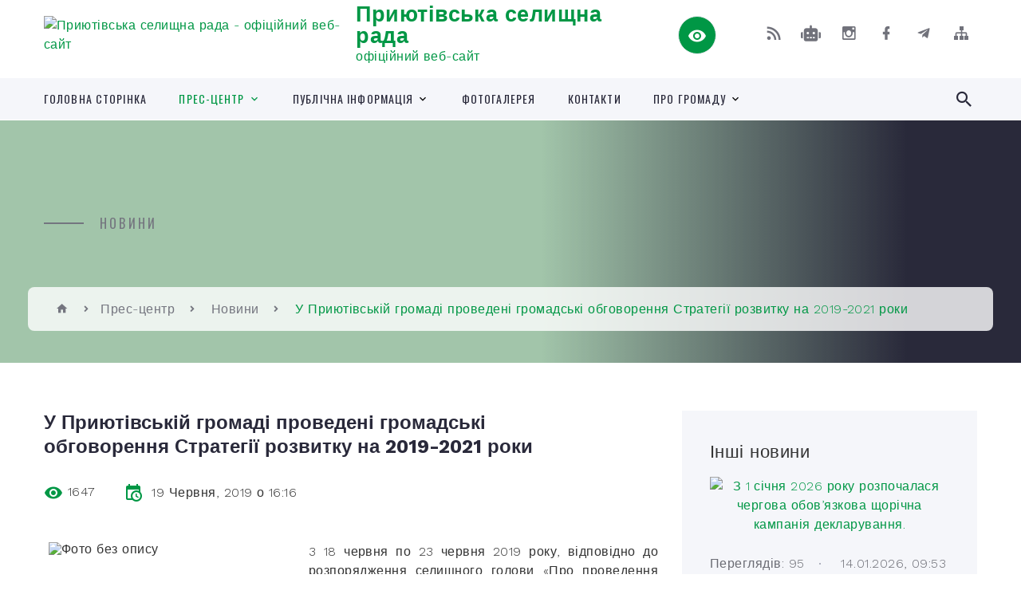

--- FILE ---
content_type: text/html; charset=UTF-8
request_url: https://pryiutivka-community.gov.ua/news/1560950293/
body_size: 16320
content:
<!DOCTYPE html>
<html class="wide wow-animation" lang="uk">
<head>
	<!--[if IE]><meta http-equiv="X-UA-Compatible" content="IE=edge"><![endif]-->
	<meta charset="utf-8">
	<meta name="viewport" content="width=device-width, initial-scale=1">
	<!--[if IE]><script>
		document.createElement('header');
		document.createElement('nav');
		document.createElement('main');
		document.createElement('section');
		document.createElement('article');
		document.createElement('aside');
		document.createElement('footer');
		document.createElement('figure');
		document.createElement('figcaption');
	</script><![endif]-->
	<title>У Приютівській громаді проведені громадські обговорення Стратегії розвитку на 2019-2021 роки | Приютівська селищна рада офіційний веб-сайт</title>
	<meta name="description" content="3 18 червня по 23 червня 2019 року, відповідно до розпорядження селищного голови &amp;laquo;Про проведення громадського обговорення проекту рішення щодо Стратегії розвитку Приютівської об&amp;rsquo;єднаної територіальної громади на 2019 &amp;ndash">
	<meta name="keywords" content="У, Приютівській, громаді, проведені, громадські, обговорення, Стратегії, розвитку, на, 2019-2021, роки, |, Приютівська, селищна, рада, офіційний, веб-сайт, 05378803">

	
		<meta property="og:image" content="https://rada.info/upload/users_files/05378803/b02c0600fdd72924ec0e58b20fd8c4d8.jpg">
	<meta property="og:image:width" content="1139">
	<meta property="og:image:height" content="863">
			<meta property="og:title" content="У Приютівській громаді проведені громадські обговорення Стратегії розвитку на 2019-2021 роки">
			<meta property="og:description" content="3 18 червня по 23&amp;nbsp;червня 2019 року, відповідно до розпорядження селищного голови &amp;laquo;Про проведення громадського обговорення проекту рішення щодо Стратегії розвитку Приютівської об&amp;rsquo;єднаної територіальної громади на 2019 &amp;ndash; 2021 рр.&amp;raquo; проводились громадські обговорення стратегічних цілей розвитку Приютівської громади та технічних завдань до них.">
			<meta property="og:type" content="article">
	<meta property="og:url" content="https://pryiutivka-community.gov.ua/news/1560950293/">
		
		<link rel="apple-touch-icon" sizes="57x57" href="https://gromada.org.ua/apple-icon-57x57.png">
	<link rel="apple-touch-icon" sizes="60x60" href="https://gromada.org.ua/apple-icon-60x60.png">
	<link rel="apple-touch-icon" sizes="72x72" href="https://gromada.org.ua/apple-icon-72x72.png">
	<link rel="apple-touch-icon" sizes="76x76" href="https://gromada.org.ua/apple-icon-76x76.png">
	<link rel="apple-touch-icon" sizes="114x114" href="https://gromada.org.ua/apple-icon-114x114.png">
	<link rel="apple-touch-icon" sizes="120x120" href="https://gromada.org.ua/apple-icon-120x120.png">
	<link rel="apple-touch-icon" sizes="144x144" href="https://gromada.org.ua/apple-icon-144x144.png">
	<link rel="apple-touch-icon" sizes="152x152" href="https://gromada.org.ua/apple-icon-152x152.png">
	<link rel="apple-touch-icon" sizes="180x180" href="https://gromada.org.ua/apple-icon-180x180.png">
	<link rel="icon" type="image/png" sizes="192x192"  href="https://gromada.org.ua/android-icon-192x192.png">
	<link rel="icon" type="image/png" sizes="32x32" href="https://gromada.org.ua/favicon-32x32.png">
	<link rel="icon" type="image/png" sizes="96x96" href="https://gromada.org.ua/favicon-96x96.png">
	<link rel="icon" type="image/png" sizes="16x16" href="https://gromada.org.ua/favicon-16x16.png">
	<link rel="manifest" href="https://gromada.org.ua/manifest.json">
	<meta name="msapplication-TileColor" content="#ffffff">
	<meta name="msapplication-TileImage" content="https://gromada.org.ua/ms-icon-144x144.png">
	<meta name="theme-color" content="#ffffff">
	
	
		<meta name="robots" content="">
		
    <link rel="stylesheet" href="https://fonts.googleapis.com/css?family=Work+Sans:300,700,800%7COswald:300,400,500">
	
    <link rel="preload" href="//gromada.org.ua/themes/2021_bar/css/styles_vip.css?v=2.98" as="style">
	<link rel="stylesheet" href="//gromada.org.ua/themes/2021_bar/css/styles_vip.css?v=2.98">
	<link rel="stylesheet" href="//gromada.org.ua/themes/2021_bar/css/33424/theme_vip.css?v=1769562565">
	
			<!--[if lt IE 9]>
	<script src="https://oss.maxcdn.com/html5shiv/3.7.2/html5shiv.min.js"></script>
	<script src="https://oss.maxcdn.com/respond/1.4.2/respond.min.js"></script>
	<![endif]-->
	<!--[if gte IE 9]>
	<style type="text/css">
		.gradient { filter: none; }
	</style>
	<![endif]-->

</head>
<body class="">

	<a href="#top_menu" class="skip-link link" aria-label="Перейти до головного меню (Alt+1)" accesskey="1">Перейти до головного меню (Alt+1)</a>
	<a href="#left_menu" class="skip-link link" aria-label="Перейти до бічного меню (Alt+2)" accesskey="2">Перейти до бічного меню (Alt+2)</a>
    <a href="#main_content" class="skip-link link" aria-label="Перейти до головного вмісту (Alt+3)" accesskey="3">Перейти до текстового вмісту (Alt+3)</a>



<div class="page">

	<!-- Page Header-->
	<header class="section page-header">
		<!-- RD Navbar-->
		<div class="rd-navbar-wrap">
			<nav class="rd-navbar rd-navbar-corporate" data-layout="rd-navbar-fixed" data-sm-layout="rd-navbar-fixed" data-md-layout="rd-navbar-fixed" data-md-device-layout="rd-navbar-fixed" data-lg-layout="rd-navbar-static" data-lg-device-layout="rd-navbar-fixed" data-xl-layout="rd-navbar-static" data-xl-device-layout="rd-navbar-static" data-xxl-layout="rd-navbar-static" data-xxl-device-layout="rd-navbar-static" data-lg-stick-up-offset="118px" data-xl-stick-up-offset="118px" data-xxl-stick-up-offset="118px" data-lg-stick-up="true" data-xl-stick-up="true" data-xxl-stick-up="true">
				<div class="rd-navbar-aside-outer">
					<div class="rd-navbar-aside">
						<!-- RD Navbar Panel-->
						<div class="rd-navbar-panel">
							<!-- RD Navbar Toggle-->
							<button class="rd-navbar-toggle" data-rd-navbar-toggle="#rd-navbar-nav-wrap-1" aria-label="Показати меню сайту"><span></span></button>
							<a class="rd-navbar-brand" href="https://pryiutivka-community.gov.ua/">
								<img src="https://rada.info/upload/users_files/05378803/gerb/Без-имени-1_3.png" alt="Приютівська селищна рада - офіційний веб-сайт" srcset="https://rada.info/upload/users_files/05378803/gerb/Без-имени-1_3.png">
								<span>Приютівська селищна рада <br><small>офіційний веб-сайт</small></span>
							</a>
						</div>
						<div class="rd-navbar-collapse">
							<button class="rd-navbar-collapse-toggle rd-navbar-fixed-element-1" data-rd-navbar-toggle="#rd-navbar-collapse-content-1"><span></span></button>
							<div class="rd-navbar-collapse-content" id="rd-navbar-collapse-content-1">
								<article class="unit align-items-center">
									<div class="unit-left"><a class="icon icon-md icon-modern mdi mdi-eye inverse" href="#" title="Режим високої контастності" onclick="return set_special('f883ca0f7256a6bf2c0b2d6b327461211714d6c7');"></a></div>
								</article>
								<article class="align-items-center">
									<div class="unit-body">
										<ul class="list-0">
											<li class="social_links">
												<div class="group group-xs group-middle">
												
													<a class="icon icon-sm icon-creative mdi mdi-rss" href="https://gromada.org.ua/rss/33424/" rel="nofollow" target="_blank" title="RSS-стрічка новин"></a>
																										<a class="icon icon-sm icon-creative mdi mdi-robot" href="https://pryiutivka-community.gov.ua/feedback/#chat_bot" title="Наша громада в смартфоні"><i class="fas fa-robot"></i></a>
																																							<a class="icon icon-sm icon-creative mdi mdi-instagram" href="https://www.instagram.com/pryiutivka_community/" rel="nofollow" target="_blank" title="Наш Instagram"></a>													<a class="icon icon-sm icon-creative mdi mdi-facebook" href="https://www.facebook.com/priyutivka/" rel="nofollow" target="_blank" title="Наша сторінка у Facebook"></a>													<a class="icon icon-sm icon-creative mdi mdi-telegram" href="https://t.me/s/pryiutivka_gromada" rel="nofollow" target="_blank" title="Telegram-канал"></a>																										<a class="icon icon-sm icon-creative mdi mdi-sitemap" href="https://pryiutivka-community.gov.ua/sitemap/" rel="nofollow" target="_blank" title="Мапа сайту"></a>
													
												</div>
											</li>
																					</ul>
									</div>
								</article>
							</div>
						</div>
					</div>
				</div>
				<div class="rd-navbar-main-outer" id="top_menu">
					<div class="rd-navbar-main">
						<div class="rd-navbar-nav-wrap" id="rd-navbar-nav-wrap-1">
							<!-- RD Navbar Search-->
							<div class="rd-navbar-search" id="rd-navbar-search-1">
								<button class="rd-navbar-search-toggle" data-rd-navbar-toggle="#rd-navbar-search-1" aria-label="Показати форму для пошуку"><span></span></button>
								<form class="rd-search" action="https://pryiutivka-community.gov.ua/search/" data-search-live="rd-search-results-live-1" method="GET">
									<div class="form-wrap">
										<label class="form-label" for="rd-navbar-search-form-input-1">Пошук...</label>
										<input class="form-input rd-navbar-search-form-input" id="rd-navbar-search-form-input-1" type="text" name="q" aria-label="Введіть пошукову фразу" autocomplete="off">
									</div>
									<button name="gAction" value="y" class="rd-search-form-submit far fa-search" type="submit" aria-label="Здійснити пошук"></button>
								</form>
							</div>
							<!-- RD Navbar Nav-->
							<ul class="rd-navbar-nav">
																<li class="rd-nav-item">
									<a class="rd-nav-link" href="https://pryiutivka-community.gov.ua/main/">Головна сторінка</a>
																	</li>
																<li class="rd-nav-item active">
									<a class="rd-nav-link" href="https://pryiutivka-community.gov.ua/prescentr-12-45-39-10-06-2021/">Прес-центр</a>
																		<ul class="rd-menu rd-navbar-dropdown">
																				<li class="rd-dropdown-item">
											<a class="rd-dropdown-link active" href="https://pryiutivka-community.gov.ua/news/">Новини</a>
																					</li>
																				<li class="rd-dropdown-item">
											<a class="rd-dropdown-link" href="https://pryiutivka-community.gov.ua/media-12-45-03-10-06-2021/">Медіа</a>
																					</li>
																				<li class="rd-dropdown-item">
											<a class="rd-dropdown-link" href="https://pryiutivka-community.gov.ua/statti-09-13-33-16-03-2020/">Статті</a>
																					</li>
																				<li class="rd-dropdown-item">
											<a class="rd-dropdown-link" href="https://pryiutivka-community.gov.ua/prezentacijni-videoroliki-11-18-42-10-06-2021/">Презентаційні відеоролики</a>
																					</li>
																				<li class="rd-dropdown-item">
											<a class="rd-dropdown-link" href="https://pryiutivka-community.gov.ua/informacijnij-bjuleten-golos-gromadi-08-51-21-17-06-2020/">Інформаційний бюлетень</a>
																					</li>
																				<li class="rd-dropdown-item">
											<a class="rd-dropdown-link" href="https://pryiutivka-community.gov.ua/onlajn-translyacii-09-03-50-01-04-2025/">Архів трансляцій сесій селищної ради</a>
																					</li>
																													</ul>
																	</li>
																<li class="rd-nav-item">
									<a class="rd-nav-link" href="https://pryiutivka-community.gov.ua/dostup-do-publichnoi-informacii-11-54-53-07-06-2019/">Публічна інформація</a>
																		<ul class="rd-menu rd-navbar-dropdown">
																				<li class="rd-dropdown-item">
											<a class="rd-dropdown-link" href="https://pryiutivka-community.gov.ua/docs/">Нормативні документи</a>
																					</li>
																				<li class="rd-dropdown-item">
											<a class="rd-dropdown-link" href="https://pryiutivka-community.gov.ua/proekti-rishen-selischnoi-radi-10-52-09-10-06-2019/">Проєкти рішень селищної ради</a>
																					</li>
																				<li class="rd-dropdown-item">
											<a class="rd-dropdown-link" href="https://pryiutivka-community.gov.ua/proekti-rishen-vikonavchogo-komitetu-10-52-25-10-06-2019/">Проєкти рішень виконавчого комітету</a>
																					</li>
																				<li class="rd-dropdown-item">
											<a class="rd-dropdown-link" href="https://pryiutivka-community.gov.ua/regulyatorna-politika-17-07-10-09-12-2019/">Регуляторна політика</a>
																						<ul class="rd-menu rd-navbar-dropdown">
																								<li class="rd-dropdown-item">
													<a class="rd-dropdown-link active" href="https://pryiutivka-community.gov.ua/zdijsnennya-regulyatornoi-diyalnosti-09-30-39-22-01-2020/">Здійснення регуляторної діяльності</a>
												</li>
																								<li class="rd-dropdown-item">
													<a class="rd-dropdown-link active" href="https://pryiutivka-community.gov.ua/vidztezhennya-rezultativnosti-09-31-33-22-01-2020/">Відстеження результативності</a>
												</li>
																								<li class="rd-dropdown-item">
													<a class="rd-dropdown-link active" href="https://pryiutivka-community.gov.ua/opriljudnennya-09-31-49-22-01-2020/">Оприлюднення</a>
												</li>
																								<li class="rd-dropdown-item">
													<a class="rd-dropdown-link active" href="https://pryiutivka-community.gov.ua/planuvannya-09-32-03-22-01-2020/">Планування</a>
												</li>
																								<li class="rd-dropdown-item">
													<a class="rd-dropdown-link active" href="https://pryiutivka-community.gov.ua/analiz-regulyatornoi-politiki-08-49-29-26-02-2020/">Аналіз регуляторної політики</a>
												</li>
																																			</ul>
																					</li>
																				<li class="rd-dropdown-item">
											<a class="rd-dropdown-link" href="https://pryiutivka-community.gov.ua/kolektivni-dogovori-11-16-00-05-02-2021/">Колективні договори</a>
																						<ul class="rd-menu rd-navbar-dropdown">
																								<li class="rd-dropdown-item">
													<a class="rd-dropdown-link active" href="https://pryiutivka-community.gov.ua/normativnopravova-baza-11-16-16-05-02-2021/">Нормативно-правова база</a>
												</li>
																								<li class="rd-dropdown-item">
													<a class="rd-dropdown-link active" href="https://pryiutivka-community.gov.ua/reestr-galuzevih-mizhgaluzevih-teritorialnih-ugod-kolektivnih-dogovoriv-zmin-i-dopovnen-do-nih-11-19-41-05-02-2021/">Реєстр галузевих (міжгалузевих), територіальних угод, колективних договорів, змін і доповнень до них</a>
												</li>
																																			</ul>
																					</li>
																				<li class="rd-dropdown-item">
											<a class="rd-dropdown-link" href="https://pryiutivka-community.gov.ua/ochischennya-vladi-13-31-08-02-02-2024/">Очищення влади</a>
																					</li>
																													</ul>
																	</li>
																<li class="rd-nav-item">
									<a class="rd-nav-link" href="https://pryiutivka-community.gov.ua/photo/">Фотогалерея</a>
																	</li>
																<li class="rd-nav-item">
									<a class="rd-nav-link" href="https://pryiutivka-community.gov.ua/feedback/">Контакти</a>
																	</li>
																<li class="rd-nav-item">
									<a class="rd-nav-link" href="https://pryiutivka-community.gov.ua/pro-gromadu-11-11-48-10-06-2021/">Про громаду</a>
																		<ul class="rd-menu rd-navbar-dropdown">
																				<li class="rd-dropdown-item">
											<a class="rd-dropdown-link" href="https://pryiutivka-community.gov.ua/structure/">Картка громади</a>
																					</li>
																				<li class="rd-dropdown-item">
											<a class="rd-dropdown-link" href="https://pryiutivka-community.gov.ua/simvolika-11-13-17-10-06-2021/">Символіка</a>
																					</li>
																				<li class="rd-dropdown-item">
											<a class="rd-dropdown-link" href="https://pryiutivka-community.gov.ua/istoriya-13-18-53-10-06-2021/">Історія</a>
																					</li>
																													</ul>
																	</li>
																							</ul>
						</div>
					</div>
				</div>
			</nav>
		</div>
	</header>

		<section class="breadcrumbs-custom bg-image" style="background-image: url(https://rada.info/upload/users_files/05378803/backgrounds/Без-имени-1_8.jpg);">
		<div class="breadcrumbs-custom-inner">
			<div class="container breadcrumbs-custom-container">
				<div class="breadcrumbs-custom-main">
										<h6 class="breadcrumbs-custom-subtitle title-decorated">Новини</h6>
									</div>
				<ul class="breadcrumbs-custom-path"><li><a href="https://pryiutivka-community.gov.ua/" title="Головна сторінка"><span class="icon mdi mdi-home"></span></a></li><li><a href="https://pryiutivka-community.gov.ua/prescentr-12-45-39-10-06-2021/">Прес-центр</a></li> <li><a href="https://pryiutivka-community.gov.ua/news/" aria-current="page">Новини</a></li> <li class="active">У Приютівській громаді проведені громадські обговорення Стратегії розвитку на 2019-2021 роки</li></ul>
			</div>
		</div>
	</section>
	
	<div id="main_content">
						<section class="section section-sm">
	<div class="container">
		<div class="row row-50">
			<div class="col-lg-8">

				<article class="post-creative bar_content">
					<h1 class="post-creative-title">У Приютівській громаді проведені громадські обговорення Стратегії розвитку на 2019-2021 роки</h1>
					<ul class="post-creative-meta margin_b_45">
						<li>
							<span class="icon mdi mdi-eye"></span>
							1647
						</li>
						<li>
							<span class="icon mdi mdi-calendar-clock"></span>
							<time datetime="2019">19 Червня, 2019 о 16:16</time>
						</li>
											</ul>

					
					
					<main>
					<p style="text-align:justify; margin:0cm 0cm 8pt"><span style="font-size:11pt"><span style="line-height:107%"><span style="font-family:Calibri,sans-serif"><img alt="Фото без опису"  alt="" src="https://rada.info/upload/users_files/05378803/b02c0600fdd72924ec0e58b20fd8c4d8.jpg" style="margin-left: 6px; margin-right: 6px; float: left; width: 320px; height: 242px;" />3 18 червня по 23&nbsp;червня 2019 року, відповідно до розпорядження селищного голови &laquo;Про проведення громадського обговорення проекту рішення щодо Стратегії розвитку Приютівської об&rsquo;єднаної територіальної громади на 2019 &ndash; 2021 рр.&raquo; проводились громадські обговорення стратегічних цілей розвитку Приютівської громади та технічних завдань до них.</span></span></span></p>

<p style="text-align:justify; margin:0cm 0cm 8pt"><span style="font-size:11pt"><span style="line-height:107%"><span style="font-family:Calibri,sans-serif">Голова Приютівської об&rsquo;єднаної територіальної громади Андрій Коломійцев разом з секретарем ради Вікторією Лисенко, заступником Іриною Чемерис та працівниками відділу розвитку територій Приютівської селищної ради представляли проект Стратегії розвитку по населеним пунктам. </span></span></span></p>

<p style="text-align:justify; margin:0cm 0cm 8pt"><span style="font-size:11pt"><span style="line-height:107%"><span style="font-family:Calibri,sans-serif">В кожному старостинському окрузі громадяни мали змогу висловити свої думки з приводу завдань, що стоять перед громадою та кожним населеним пунктом в процесі виконання цього документу. </span></span></span><span style="font-size:11pt"><span style="line-height:107%"><span style="font-family:Calibri,sans-serif">В подальшому усі зібрані зауваження будуть опрацьовані та внесені робочою групою у єдиний документ, та передані на розгляд чергової сесії Приютівської селищної ради для подальшого затвердження.</span></span></span></p>

<p style="text-align:justify; margin:0cm 0cm 8pt"><span style="font-size:11pt"><span style="line-height:107%"><span style="font-family:Calibri,sans-serif">Нагадаємо, що підготовка цього важливого документу відбувалась за участю депутатів Приютівської об&rsquo;єднаної територіальної громади, представників місцевих підприємств, приватних підприємців, громадських активістів, фахівців та радника з питань регіонального розвитку Кіровоградського центру розвитку місцевого самоврядування Денисом Абрамовим.</span></span></span></p>

<p style="text-align:justify; margin:0cm 0cm 8pt"><span style="font-size:11pt"><span style="line-height:107%"><span style="font-family:Calibri,sans-serif">У результаті роботи зі стратегічного планування розвитку Приютівська об&rsquo;єднана територіальна громада отримає документ, завдяки якому зможе раціонально організувати свою діяльність, стратегічно розподілити ресурси, залучати інвестиції та створювати додаткові робочі місця.</span></span></span></p>
					</main>

					<div class="clearfix"></div>

										<div class="row">
                                                <div class="col-sm-6 col-lg-4 album_item">
                            <a class="thumbnail-classic thumbnail-classic-sm" href="https://rada.info/upload/users_files/05378803/gallery/large/AACzA_viber_2019-06-19_08-34-24.jpg" data-fancybox="gallery" data-caption="">
                                <img class="thumbnail-classic-image" src="https://rada.info/upload/users_files/05378803/gallery/small/AACzA_viber_2019-06-19_08-34-24.jpg" alt=""/>
                                <div class="thumbnail-classic-caption">
                                    <p class="thumbnail-classic-title"></p>
                                </div>
                                <div class="thumbnail-classic-dummy"></div>
                            </a>
							                        </div>
                                                <div class="col-sm-6 col-lg-4 album_item">
                            <a class="thumbnail-classic thumbnail-classic-sm" href="https://rada.info/upload/users_files/05378803/gallery/large/AACzA_viber_2019-06-19_08-34-27.jpg" data-fancybox="gallery" data-caption="">
                                <img class="thumbnail-classic-image" src="https://rada.info/upload/users_files/05378803/gallery/small/AACzA_viber_2019-06-19_08-34-27.jpg" alt=""/>
                                <div class="thumbnail-classic-caption">
                                    <p class="thumbnail-classic-title"></p>
                                </div>
                                <div class="thumbnail-classic-dummy"></div>
                            </a>
							                        </div>
                                                <div class="col-sm-6 col-lg-4 album_item">
                            <a class="thumbnail-classic thumbnail-classic-sm" href="https://rada.info/upload/users_files/05378803/gallery/large/AACzA_viber_2019-06-19_08-34-29.jpg" data-fancybox="gallery" data-caption="">
                                <img class="thumbnail-classic-image" src="https://rada.info/upload/users_files/05378803/gallery/small/AACzA_viber_2019-06-19_08-34-29.jpg" alt=""/>
                                <div class="thumbnail-classic-caption">
                                    <p class="thumbnail-classic-title"></p>
                                </div>
                                <div class="thumbnail-classic-dummy"></div>
                            </a>
							                        </div>
                                                <div class="col-sm-6 col-lg-4 album_item">
                            <a class="thumbnail-classic thumbnail-classic-sm" href="https://rada.info/upload/users_files/05378803/gallery/large/64772754_669032906894869_7392117338981531648_n.jpg" data-fancybox="gallery" data-caption="">
                                <img class="thumbnail-classic-image" src="https://rada.info/upload/users_files/05378803/gallery/small/64772754_669032906894869_7392117338981531648_n.jpg" alt=""/>
                                <div class="thumbnail-classic-caption">
                                    <p class="thumbnail-classic-title"></p>
                                </div>
                                <div class="thumbnail-classic-dummy"></div>
                            </a>
							                        </div>
                                                <div class="col-sm-6 col-lg-4 album_item">
                            <a class="thumbnail-classic thumbnail-classic-sm" href="https://rada.info/upload/users_files/05378803/gallery/large/1_21.jpg" data-fancybox="gallery" data-caption="">
                                <img class="thumbnail-classic-image" src="https://rada.info/upload/users_files/05378803/gallery/small/1_21.jpg" alt=""/>
                                <div class="thumbnail-classic-caption">
                                    <p class="thumbnail-classic-title"></p>
                                </div>
                                <div class="thumbnail-classic-dummy"></div>
                            </a>
							                        </div>
                                                <div class="col-sm-6 col-lg-4 album_item">
                            <a class="thumbnail-classic thumbnail-classic-sm" href="https://rada.info/upload/users_files/05378803/gallery/large/64678291_314737542744757_537800806779322368_n.jpg" data-fancybox="gallery" data-caption="">
                                <img class="thumbnail-classic-image" src="https://rada.info/upload/users_files/05378803/gallery/small/64678291_314737542744757_537800806779322368_n.jpg" alt=""/>
                                <div class="thumbnail-classic-caption">
                                    <p class="thumbnail-classic-title"></p>
                                </div>
                                <div class="thumbnail-classic-dummy"></div>
                            </a>
							                        </div>
                                                <div class="col-sm-6 col-lg-4 album_item">
                            <a class="thumbnail-classic thumbnail-classic-sm" href="https://rada.info/upload/users_files/05378803/gallery/large/64471205_606267349865618_8660862540919603200_n.jpg" data-fancybox="gallery" data-caption="">
                                <img class="thumbnail-classic-image" src="https://rada.info/upload/users_files/05378803/gallery/small/64471205_606267349865618_8660862540919603200_n.jpg" alt=""/>
                                <div class="thumbnail-classic-caption">
                                    <p class="thumbnail-classic-title"></p>
                                </div>
                                <div class="thumbnail-classic-dummy"></div>
                            </a>
							                        </div>
                                                <div class="col-sm-6 col-lg-4 album_item">
                            <a class="thumbnail-classic thumbnail-classic-sm" href="https://rada.info/upload/users_files/05378803/gallery/large/64664490_1288334667988356_6239829019928297472_n.jpg" data-fancybox="gallery" data-caption="">
                                <img class="thumbnail-classic-image" src="https://rada.info/upload/users_files/05378803/gallery/small/64664490_1288334667988356_6239829019928297472_n.jpg" alt=""/>
                                <div class="thumbnail-classic-caption">
                                    <p class="thumbnail-classic-title"></p>
                                </div>
                                <div class="thumbnail-classic-dummy"></div>
                            </a>
							                        </div>
                                                <div class="col-sm-6 col-lg-4 album_item">
                            <a class="thumbnail-classic thumbnail-classic-sm" href="https://rada.info/upload/users_files/05378803/gallery/large/64711162_2013692342064725_6739928827121631232_n.jpg" data-fancybox="gallery" data-caption="">
                                <img class="thumbnail-classic-image" src="https://rada.info/upload/users_files/05378803/gallery/small/64711162_2013692342064725_6739928827121631232_n.jpg" alt=""/>
                                <div class="thumbnail-classic-caption">
                                    <p class="thumbnail-classic-title"></p>
                                </div>
                                <div class="thumbnail-classic-dummy"></div>
                            </a>
							                        </div>
                                                <div class="col-sm-6 col-lg-4 album_item">
                            <a class="thumbnail-classic thumbnail-classic-sm" href="https://rada.info/upload/users_files/05378803/gallery/large/AACzA_viber_2019-06-19_08-33-56.jpg" data-fancybox="gallery" data-caption="">
                                <img class="thumbnail-classic-image" src="https://rada.info/upload/users_files/05378803/gallery/small/AACzA_viber_2019-06-19_08-33-56.jpg" alt=""/>
                                <div class="thumbnail-classic-caption">
                                    <p class="thumbnail-classic-title"></p>
                                </div>
                                <div class="thumbnail-classic-dummy"></div>
                            </a>
							                        </div>
                                                <div class="col-sm-6 col-lg-4 album_item">
                            <a class="thumbnail-classic thumbnail-classic-sm" href="https://rada.info/upload/users_files/05378803/gallery/large/AACzA_viber_2019-06-18_17-11-00.jpg" data-fancybox="gallery" data-caption="">
                                <img class="thumbnail-classic-image" src="https://rada.info/upload/users_files/05378803/gallery/small/AACzA_viber_2019-06-18_17-11-00.jpg" alt=""/>
                                <div class="thumbnail-classic-caption">
                                    <p class="thumbnail-classic-title"></p>
                                </div>
                                <div class="thumbnail-classic-dummy"></div>
                            </a>
							                        </div>
                                                <div class="col-sm-6 col-lg-4 album_item">
                            <a class="thumbnail-classic thumbnail-classic-sm" href="https://rada.info/upload/users_files/05378803/gallery/large/AACzA_viber_2019-06-19_13-29-04.jpg" data-fancybox="gallery" data-caption="">
                                <img class="thumbnail-classic-image" src="https://rada.info/upload/users_files/05378803/gallery/small/AACzA_viber_2019-06-19_13-29-04.jpg" alt=""/>
                                <div class="thumbnail-classic-caption">
                                    <p class="thumbnail-classic-title"></p>
                                </div>
                                <div class="thumbnail-classic-dummy"></div>
                            </a>
							                        </div>
                                                <div class="col-sm-6 col-lg-4 album_item">
                            <a class="thumbnail-classic thumbnail-classic-sm" href="https://rada.info/upload/users_files/05378803/gallery/large/AACzA_viber_2019-06-19_13-29-06.jpg" data-fancybox="gallery" data-caption="">
                                <img class="thumbnail-classic-image" src="https://rada.info/upload/users_files/05378803/gallery/small/AACzA_viber_2019-06-19_13-29-06.jpg" alt=""/>
                                <div class="thumbnail-classic-caption">
                                    <p class="thumbnail-classic-title"></p>
                                </div>
                                <div class="thumbnail-classic-dummy"></div>
                            </a>
							                        </div>
                                                <div class="col-sm-6 col-lg-4 album_item">
                            <a class="thumbnail-classic thumbnail-classic-sm" href="https://rada.info/upload/users_files/05378803/gallery/large/AACzA_viber_2019-06-19_13-29-08.jpg" data-fancybox="gallery" data-caption="">
                                <img class="thumbnail-classic-image" src="https://rada.info/upload/users_files/05378803/gallery/small/AACzA_viber_2019-06-19_13-29-08.jpg" alt=""/>
                                <div class="thumbnail-classic-caption">
                                    <p class="thumbnail-classic-title"></p>
                                </div>
                                <div class="thumbnail-classic-dummy"></div>
                            </a>
							                        </div>
                                                <div class="col-sm-6 col-lg-4 album_item">
                            <a class="thumbnail-classic thumbnail-classic-sm" href="https://rada.info/upload/users_files/05378803/gallery/large/AACzA_viber_2019-06-19_13-43-18.jpg" data-fancybox="gallery" data-caption="">
                                <img class="thumbnail-classic-image" src="https://rada.info/upload/users_files/05378803/gallery/small/AACzA_viber_2019-06-19_13-43-18.jpg" alt=""/>
                                <div class="thumbnail-classic-caption">
                                    <p class="thumbnail-classic-title"></p>
                                </div>
                                <div class="thumbnail-classic-dummy"></div>
                            </a>
							                        </div>
                                                <div class="col-sm-6 col-lg-4 album_item">
                            <a class="thumbnail-classic thumbnail-classic-sm" href="https://rada.info/upload/users_files/05378803/gallery/large/AACzA_viber_2019-06-19_15-33-30.jpg" data-fancybox="gallery" data-caption="">
                                <img class="thumbnail-classic-image" src="https://rada.info/upload/users_files/05378803/gallery/small/AACzA_viber_2019-06-19_15-33-30.jpg" alt=""/>
                                <div class="thumbnail-classic-caption">
                                    <p class="thumbnail-classic-title"></p>
                                </div>
                                <div class="thumbnail-classic-dummy"></div>
                            </a>
							                        </div>
                                            </div>
					
					<ul class="post-creative-footer">
						<li><a href="https://pryiutivka-community.gov.ua/news/" class="button button-sm button-primary button-winona">&laquo; повернутися</a></li>
												<li>Сподобалась новина? Поширте:</li>
						<li>
							<div class="group group-xs group-middle">
																<a data-type="fb" class="social_share icon icon-sm icon-creative mdi mdi-facebook" onclick="window.open('https://www.facebook.com/sharer/sharer.php?u=https://pryiutivka-community.gov.ua/news/1560950293/', '', 'toolbar=0,status=0,scrollbars=1,width=626,height=436'); return false;" href="#" rel="nofollow" title="Поширити у Facebook"></a>
								<a data-type="tw" class="social_share icon icon-sm icon-creative mdi mdi-twitter" onclick="window.open('https://twitter.com/intent/tweet?url=https://pryiutivka-community.gov.ua/news/1560950293/&text=%D0%A3+%D0%9F%D1%80%D0%B8%D1%8E%D1%82%D1%96%D0%B2%D1%81%D1%8C%D0%BA%D1%96%D0%B9+%D0%B3%D1%80%D0%BE%D0%BC%D0%B0%D0%B4%D1%96+%D0%BF%D1%80%D0%BE%D0%B2%D0%B5%D0%B4%D0%B5%D0%BD%D1%96+%D0%B3%D1%80%D0%BE%D0%BC%D0%B0%D0%B4%D1%81%D1%8C%D0%BA%D1%96+%D0%BE%D0%B1%D0%B3%D0%BE%D0%B2%D0%BE%D1%80%D0%B5%D0%BD%D0%BD%D1%8F+%D0%A1%D1%82%D1%80%D0%B0%D1%82%D0%B5%D0%B3%D1%96%D1%97+%D1%80%D0%BE%D0%B7%D0%B2%D0%B8%D1%82%D0%BA%D1%83+%D0%BD%D0%B0+2019-2021+%D1%80%D0%BE%D0%BA%D0%B8', '', 'toolbar=0,status=0,scrollbars=1,width=626,height=436'); return false;" href="#" rel="nofollow" title="Поширити у Twitter"></a>
								<a onclick="window.print(); return false;" rel="nofollow" class="icon icon-sm icon-creative mdi mdi-printer" href="#" title="Надрукувати"></a>
							</div>
						</li>
											</ul>
					
				</article>

				
			</div>

						<div class="col-lg-4">
				
				<div class="profile-thin">

					<div class="aside-title">Інші новини</div>

										<article class="post-classic">
						<a class="post-classic-media" href="https://pryiutivka-community.gov.ua/news/1768377333/">
														<img src="https://rada.info/upload/users_files/05378803/5849b83db284606de208225d1d1924d6.jpg" alt="З 1 січня 2026 року розпочалася чергова обов’язкова щорічна кампанія декларування.">
																				</a>
						<ul class="post-classic-meta">
							<li>Переглядів: 95</li>
	                        <li>
	                          <time datetime="2026">14.01.2026, 09:53</time>
	                        </li>
						</ul>
						<h4 class="post-modern-title"><a href="https://pryiutivka-community.gov.ua/news/1768377333/">З 1 січня 2026 року розпочалася чергова обов’язкова щорічна кампанія декларування.</a></h4>
					</article>
										<article class="post-classic">
						<a class="post-classic-media" href="https://pryiutivka-community.gov.ua/news/1765783502/">
														<img src="https://rada.info/upload/users_files/05378803/8021291f1bfdda31c2be561d05d9b483.jpg" alt="ОГОЛОШЕННЯ">
																				</a>
						<ul class="post-classic-meta">
							<li>Переглядів: 152</li>
	                        <li>
	                          <time datetime="2025">12.12.2025, 09:23</time>
	                        </li>
						</ul>
						<h4 class="post-modern-title"><a href="https://pryiutivka-community.gov.ua/news/1765783502/">ОГОЛОШЕННЯ</a></h4>
					</article>
										<article class="post-classic">
						<a class="post-classic-media" href="https://pryiutivka-community.gov.ua/news/1761809360/">
														<img src="https://rada.info/upload/users_files/05378803/f818f4290c8f49251c51bd5bf9dd354a.jpg" alt="Публічне обговорення проєкту Антикорупційної програми та напрацьованих корупційних ризиків у діяльності органу місцевого самоврядування">
																				</a>
						<ul class="post-classic-meta">
							<li>Переглядів: 256</li>
	                        <li>
	                          <time datetime="2025">30.10.2025, 09:28</time>
	                        </li>
						</ul>
						<h4 class="post-modern-title"><a href="https://pryiutivka-community.gov.ua/news/1761809360/">Публічне обговорення проєкту Антикорупційної програми та напрацьованих корупційних ризиків у діяльності органу місцевого самоврядування</a></h4>
					</article>
					
					<p><a href="https://pryiutivka-community.gov.ua/news/" class="button button-sm button-primary button-winona">Всі новини</a></p>

				</div>
				
				<div id="banner_block" class="margin_t_45">

					
					<p><a rel="nofollow" href="https://t.me/s/pryiutivka_gromada"><img alt="Фото без опису" src="https://rada.info/upload/users_files/05378803/fb683011d0cd7a7735eca574342b496e.png" style="width: 1500px; height: 1500px;" /></a></p>

<p>&nbsp;</p>
					<div class="clearfix"></div>

					
					<div class="clearfix"></div>

				</div>
				
			</div>
			
		</div>
	</div>
</section>

<section class="section section-sm bg-gray-100 right_menu_b" id="left_menu">
	<div class="container">
		
        <div class="owl-carousel owl-carousel-centered-pagination" data-items="1" data-sm-items="2" data-md-items="3" data-lg-items="4" data-dots="true" data-stage-padding="0" data-loop="false" data-margin="30" data-mouse-drag="true">
			            <div class="item">
				<h5><a href="https://pryiutivka-community.gov.ua/investoram-15-17-20-29-01-2020/">Інвестиційна привабливість</a></h5>
				            </div>
			            <div class="item">
				<h5><a href="https://pryiutivka-community.gov.ua/bjudzhet-09-51-34-17-03-2020/">Бюджет селищної ради</a></h5>
								<ul>
										<li>
						<a href="https://pryiutivka-community.gov.ua/bjudzhetnij-reglament-09-52-47-17-03-2020/">Бюджетний регламент</a>
					</li>
										<li>
						<a href="https://pryiutivka-community.gov.ua/bjudzhetni-zapiti-bjudzhetnih-program-09-53-06-17-03-2020/">Бюджетні запити бюджетних програм</a>
					</li>
										<li>
						<a href="https://pryiutivka-community.gov.ua/rishennya-pro-bjudzhet-09-53-21-17-03-2020/">Рішення про бюджет</a>
					</li>
										<li>
						<a href="https://pryiutivka-community.gov.ua/pasport-bjudzhetnih-program-09-53-40-17-03-2020/">Паспорти бюджетних програм</a>
					</li>
										<li>
						<a href="https://pryiutivka-community.gov.ua/zviti-pro-vikonannya-pasportiv-bjudzhetnih-program-09-54-01-17-03-2020/">Звіти про виконання паспортів бюджетних програм</a>
					</li>
										<li>
						<a href="https://pryiutivka-community.gov.ua/zmini-do-pasportiv-bjudzhetnih-program-14-06-05-20-03-2025/">Зміни до паспортів бюджетних програм</a>
					</li>
										<li>
						<a href="https://pryiutivka-community.gov.ua/ocinka-efektivnosti-bjudzhetnih-program-09-54-20-17-03-2020/">Оцінка ефективності бюджетних програм</a>
					</li>
										<li>
						<a href="https://pryiutivka-community.gov.ua/informaciya-pro-vikonannya-bjudzhetnih-program-09-54-40-17-03-2020/">Інформація про виконання бюджетних програм</a>
					</li>
										<li>
						<a href="https://pryiutivka-community.gov.ua/zviti-pro-vikonannya-bjudzhetu-09-54-56-17-03-2020/">Звіти про виконання бюджету</a>
					</li>
										<li>
						<a href="https://pryiutivka-community.gov.ua/rahunki-dlya-splati-podatkiv-13-21-34-05-01-2021/">Рахунки для сплати податків</a>
					</li>
										<li>
						<a href="https://pryiutivka-community.gov.ua/prognoz-miscevogo-bjudzhetu-11-41-08-20-10-2021/">Прогноз місцевого бюджету</a>
					</li>
										<li>
						<a href="https://pryiutivka-community.gov.ua/finansova-zvitnist-14-59-17-04-02-2022/">Фінансова звітність</a>
					</li>
										<li>
						<a href="https://pryiutivka-community.gov.ua/golovni-rozporyadniki-bjudzhetnih-koshtiv-08-19-09-13-03-2025/">Головні розпорядники бюджетних коштів</a>
					</li>
														</ul>
				            </div>
			            <div class="item">
				<h5><a href="https://pryiutivka-community.gov.ua/kerivnictvo-otg-08-23-05-20-11-2019/">Селищна рада</a></h5>
								<ul>
										<li>
						<a href="https://pryiutivka-community.gov.ua/golova-gromadi-08-24-59-20-11-2019/">Селищний голова</a>
					</li>
										<li>
						<a href="https://pryiutivka-community.gov.ua/sekretar-gromadi-08-25-51-20-11-2019/">Секретар селищної ради</a>
					</li>
										<li>
						<a href="https://pryiutivka-community.gov.ua/starosti-08-31-15-20-11-2019/">Старости сіл</a>
					</li>
										<li>
						<a href="https://pryiutivka-community.gov.ua/strukturni-pidrozdili-08-39-40-20-11-2019/">Структурні підрозділи</a>
					</li>
										<li>
						<a href="https://pryiutivka-community.gov.ua/vikonavchij-komitet-10-28-51-03-06-2020/">Виконавчий комітет</a>
					</li>
										<li>
						<a href="https://pryiutivka-community.gov.ua/deputatskij-sklad-08-26-17-20-11-2019/">Депутати</a>
					</li>
														</ul>
				            </div>
			            <div class="item">
				<h5><a href="https://pryiutivka-community.gov.ua/inshi-rozdili-13-56-15-27-05-2021/">Управління та служби</a></h5>
								<ul>
										<li>
						<a href="https://pryiutivka-community.gov.ua/viddil-osviti-molodi-ta-sportu-13-51-03-11-01-2022/">Відділ освіти, молоді та спорту</a>
					</li>
										<li>
						<a href="https://pryiutivka-community.gov.ua/administrativna-komisiya-ta-inspektori-z-blagoustroju-16-51-48-16-03-2021/">Відділ інфраструктури та земельних відносин</a>
					</li>
										<li>
						<a href="https://pryiutivka-community.gov.ua/viddil-pravovogo-zabezpechennya-ta-komunalnoi-vlasnosti-10-51-36-09-02-2023/">Відділ правового забезпечення</a>
					</li>
										<li>
						<a href="https://pryiutivka-community.gov.ua/sluzhba-u-spravah-ditej-16-04-34-04-06-2020/">Служба у справах дітей</a>
					</li>
										<li>
						<a href="https://pryiutivka-community.gov.ua/viddil-socialnogo-zahistu-10-46-52-11-11-2024/">Відділ соціального захисту</a>
					</li>
														</ul>
				            </div>
			            <div class="item">
				<h5><a href="https://pryiutivka-community.gov.ua/statut-gromadi-12-25-19-15-01-2025/">Статут громади</a></h5>
				            </div>
			            <div class="item">
				<h5><a href="https://pryiutivka-community.gov.ua/pasport-gromadi-09-52-45-30-03-2021/">Паспорт громади</a></h5>
				            </div>
			            <div class="item">
				<h5><a href="https://pryiutivka-community.gov.ua/strategiya-rozvitku-gromadi-do-2027-roku-09-58-59-11-01-2022/">Стратегія розвитку</a></h5>
				            </div>
			            <div class="item">
				<h5><a href="https://pryiutivka-community.gov.ua/grafik-prijomu-gromadyan-08-42-55-22-01-2020/">Графіки прийому громадян</a></h5>
								<ul>
										<li>
						<a href="https://pryiutivka-community.gov.ua/grafik-osobistogo-prijomu-gromadyan-kerivnictvom-prijutivskoi-selischnoi-radi-na-2020-rik-09-26-45-22-01-2020/">Графік особистого прийому керівництвом Приютівської селищної ради</a>
					</li>
										<li>
						<a href="https://pryiutivka-community.gov.ua/grafik-osobistogo-prijomu-gromadyan-starostami-prijutivskoi-selischnoi-radi-14-42-08-29-01-2021/">Графік прийому старостами</a>
					</li>
										<li>
						<a href="https://pryiutivka-community.gov.ua/grafik-prijomu-policejskimi-oficerami-gromadi-08-44-22-22-01-2020/">Графік прийому Поліцейськими офіцерами громади</a>
					</li>
										<li>
						<a href="https://pryiutivka-community.gov.ua/grafik-osobistogo-prijomu-gromadyan-kerivnictvom-kirovogradskoi-oda-11-39-39-02-02-2022/">Графік особистого прийому громадян керівництвом Кіровоградської ОДА</a>
					</li>
										<li>
						<a href="https://pryiutivka-community.gov.ua/grafik-osobistogo-prijomu-gromadyan-kerivnictvom-oleksandrijskoi-rda-09-39-50-04-02-2022/">Графік особистого прийому громадян керівництвом Олександрійської РДА</a>
					</li>
										<li>
						<a href="https://pryiutivka-community.gov.ua/grafik-osobistogo-prijomu-gromadyan-kerivnictvom-oleksandrijskoi-rajonnoi-radi-09-43-06-04-02-2022/">Графік особистого прийому громадян керівництвом Олександрійської районної ради</a>
					</li>
														</ul>
				            </div>
			            <div class="item">
				<h5><a href="https://pryiutivka-community.gov.ua/ogoloshennya-11-10-49-13-09-2019/">Оголошення</a></h5>
				            </div>
			            <div class="item">
				<h5><a href="https://pryiutivka-community.gov.ua/podii-ta-zahodi-08-35-48-15-03-2021/">Анонси подій та заходів</a></h5>
				            </div>
			            <div class="item">
				<h5><a href="https://pryiutivka-community.gov.ua/cnap-12-30-20-19-01-2021/">Центр надання адміністративних послуг</a></h5>
								<ul>
										<li>
						<a href="https://pryiutivka-community.gov.ua/grafik-roboti-14-46-32-19-01-2021/">Графік роботи</a>
					</li>
										<li>
						<a href="https://pryiutivka-community.gov.ua/perelik-administrativnih-poslug-14-47-08-19-01-2021/">Перелік адміністративних послуг</a>
					</li>
										<li>
						<a href="https://pryiutivka-community.gov.ua/informacijni-i-tehnologichni-kartki-administrativnih-poslug-14-48-13-19-01-2021/">Інформаційні і технологічні картки адміністративних послуг</a>
					</li>
										<li>
						<a href="https://pryiutivka-community.gov.ua/kontakti-14-53-44-19-01-2021/">Контакти</a>
					</li>
										<li>
						<a href="https://pryiutivka-community.gov.ua/normativnopravovi-akti-10-53-24-28-10-2021/">Нормативно-правові акти</a>
					</li>
														</ul>
				            </div>
			            <div class="item">
				<h5><a href="https://pryiutivka-community.gov.ua/socialna-sfera-14-17-25-10-06-2021/">Соціальна сфера</a></h5>
								<ul>
										<li>
						<a href="https://pryiutivka-community.gov.ua/osvita-14-23-51-10-06-2021/">Освіта</a>
					</li>
										<li>
						<a href="https://pryiutivka-community.gov.ua/kultura-14-24-01-10-06-2021/">Культура</a>
					</li>
										<li>
						<a href="https://pryiutivka-community.gov.ua/ohorona-zdorov’ya-14-24-20-10-06-2021/">Охорона здоров’я</a>
					</li>
										<li>
						<a href="https://pryiutivka-community.gov.ua/ohorona-pravoporyadku-11-36-39-15-06-2021/">Охорона правопорядку</a>
					</li>
										<li>
						<a href="https://pryiutivka-community.gov.ua/komunalni-ustanovi-14-19-50-10-06-2021/">Комунальні установи/підприємства</a>
					</li>
										<li>
						<a href="https://pryiutivka-community.gov.ua/ozdorovchi-zakladi-rozvitok-sportu-ta-fizichnoi-kulturi-11-37-22-22-02-2022/">Оздоровлення та відпочинок</a>
					</li>
										<li>
						<a href="https://pryiutivka-community.gov.ua/turizm-13-53-15-16-06-2021/">Туризм</a>
					</li>
														</ul>
				            </div>
			            <div class="item">
				<h5><a href="https://pryiutivka-community.gov.ua/telefoni-pershoi-neobhidnosti-07-59-35-23-02-2022/">Телефонний довідник</a></h5>
				            </div>
			            <div class="item">
				<h5><a href="https://pryiutivka-community.gov.ua/chempionat-z-minifutbolu-08-39-45-30-04-2024/">Чемпіонат з мініфутболу</a></h5>
				            </div>
			            <div class="item">
				<h5><a href="https://pryiutivka-community.gov.ua/planovi-vidkljuchennya-elektropostachannya-14-35-36-28-10-2021/">Планові/аварійні відключення електропостачання</a></h5>
				            </div>
			            <div class="item">
				<h5><a href="https://pryiutivka-community.gov.ua/rozklad-ruhu-avtobusiv-08-19-48-28-10-2021/">Розклад руху автобусів на приміських маршрутах</a></h5>
				            </div>
			            <div class="item">
				<h5><a href="https://pryiutivka-community.gov.ua/upravlinnya-tverdimi-pobutovimi-vidhodami-08-54-18-03-01-2024/">Управління твердими побутовими відходами</a></h5>
				            </div>
			            <div class="item">
				<h5><a href="https://pryiutivka-community.gov.ua/civilnij-zahist-08-16-45-10-04-2024/">Цивільний захист</a></h5>
								<ul>
										<li>
						<a href="https://pryiutivka-community.gov.ua/abetka-bezpeki-08-20-03-10-04-2024/">Абетка безпеки</a>
					</li>
										<li>
						<a href="https://pryiutivka-community.gov.ua/zahisni-sporudi-08-20-20-10-04-2024/">Захисні споруди</a>
					</li>
										<li>
						<a href="https://pryiutivka-community.gov.ua/opovischennya-ta-informuvannya-08-19-52-10-04-2024/">Оповіщення та інформування</a>
					</li>
										<li>
						<a href="https://pryiutivka-community.gov.ua/evakuaciya-08-19-23-10-04-2024/">Евакуація</a>
					</li>
										<li>
						<a href="https://pryiutivka-community.gov.ua/ryatuvalniki-gromadi-08-19-38-10-04-2024/">Рятувальники громади</a>
					</li>
										<li>
						<a href="https://pryiutivka-community.gov.ua/punkti-nezlamnosti-08-34-16-28-11-2022/">Пункти Незламності</a>
					</li>
										<li>
						<a href="https://pryiutivka-community.gov.ua/robota-konsultacijnogo-punktu-09-21-00-12-03-2021/">Консультаційні пункти з питань цивільного захисту</a>
					</li>
										<li>
						<a href="https://pryiutivka-community.gov.ua/materiali-zasidan-komisii-z-pitan-teb-ta-ns-13-46-35-16-02-2022/">Матеріали засідань комісії з питань ТЕБ та НС</a>
					</li>
														</ul>
				            </div>
			            <div class="item">
				<h5><a href="https://pryiutivka-community.gov.ua/serednostrokovij-plan-publichnih-investicij-13-26-52-27-01-2026/">Середньостроковий план публічних інвестицій</a></h5>
				            </div>
			            <div class="item">
				<h5><a href="https://pryiutivka-community.gov.ua/zapobigannya-korupcii-08-44-45-07-07-2025/">Запобігання корупції</a></h5>
				            </div>
			            <div class="item">
				<h5><a href="https://pryiutivka-community.gov.ua/genderna-rivnist-09-10-53-24-04-2025/">Гендерна рівність</a></h5>
				            </div>
			            <div class="item">
				<h5><a href="https://pryiutivka-community.gov.ua/kniga-pamyati-11-55-33-28-04-2025/">Меморіал Героїв</a></h5>
				            </div>
			            <div class="item">
				<h5><a href="https://pryiutivka-community.gov.ua/veteranska-politika-14-24-39-18-11-2024/">Ветеранська політика</a></h5>
				            </div>
			            <div class="item">
				<h5><a href="https://pryiutivka-community.gov.ua/gid-z-derzhavnih-poslug-13-33-47-03-02-2022/">Гід з державних послуг</a></h5>
				            </div>
			            <div class="item">
				<h5><a href="https://pryiutivka-community.gov.ua/bezbar’ernist-09-49-02-28-01-2022/">Безбар’єрність</a></h5>
				            </div>
			            <div class="item">
				<h5><a href="https://pryiutivka-community.gov.ua/inshi-rozdili-13-38-40-02-06-2020/">Інформація від інших установ</a></h5>
								<ul>
										<li>
						<a href="https://pryiutivka-community.gov.ua/go-tvorchist-iniciativa-energiya-11-15-16-26-08-2022/">ГО «Творчість. Ініціатива. Енергія.»</a>
					</li>
										<li>
						<a href="https://pryiutivka-community.gov.ua/golovne-upravlinnya-pensijnogo-fondu-ukraini-v-kirovogradskij-oblasti-11-58-11-12-02-2021/">Головне управління Пенсійного фонду України в Кіровоградській області інформує</a>
					</li>
										<li>
						<a href="https://pryiutivka-community.gov.ua/oleksandrijskij-miscevij-centr-z-nadannya-bezoplatnoi-vtorinnoi-pravovoi-dopomogi-13-32-41-11-02-2021/">Олександрійський місцевий центр з надання безоплатної вторинної правової допомоги інформує</a>
					</li>
										<li>
						<a href="https://pryiutivka-community.gov.ua/derzhavna-podatkova-sluzhba-ukraini-09-33-26-28-01-2021/">Олександрійська ДПІ ГУ ДПС у Кіровоградській області інформує</a>
					</li>
										<li>
						<a href="https://pryiutivka-community.gov.ua/fond-socialnogo-strahuvannya-ukraini-v-kirovogradskij-oblasti-13-39-07-02-06-2020/">Фонд соціального страхування України у Кіровоградській області інформує</a>
					</li>
										<li>
						<a href="https://pryiutivka-community.gov.ua/civilnij-zahist-naselennya-16-23-46-10-07-2019/">Цивільний захист населення</a>
					</li>
										<li>
						<a href="https://pryiutivka-community.gov.ua/oleksandrijskij-miskrajonnnij-centr-zajnyatosti-13-39-36-02-06-2020/">Кіровоградський обласний центр зайнятості</a>
					</li>
										<li>
						<a href="https://pryiutivka-community.gov.ua/oleksandrijske-upravlinnya-golovnogo-upravlinnya-dps-u-kirovogradskij-oblasti-13-40-02-02-06-2020/">Олександрійське районне управління Головного управління Держпродспоживслужби у Кіровоградській області інформує</a>
					</li>
										<li>
						<a href="https://pryiutivka-community.gov.ua/pivdennoshidne-mizhregionalne-upravlinnya-ministerstva-justicii-u-kirovogradskij-oblasti-08-48-06-12-06-2020/">Південно-Східне міжрегіональне управління Міністерства юстиції у Кіровоградській області інформує</a>
					</li>
										<li>
						<a href="https://pryiutivka-community.gov.ua/golovne-upravlinnya-derzhgeokadastru-v-kirovogradskij-oblasti-informue-08-36-42-24-05-2022/">Головне управління Держгеокадастру в Кіровоградській області інформує</a>
					</li>
														</ul>
				            </div>
					</div>
		
				
	</div>
</section>
<section class="section section-sm text-center right_menu_b">
	<div class="container">
				<div class="owl-carousel owl-style-1 wow fadeIn" data-items="2" data-md-items="4" data-lg-items="5" data-dots="true" data-nav="false" data-loop="true" data-autoplay="true" data-margin="30" data-stage-padding="0" data-mouse-drag="false">

											<a class="one_link" href="https://www.president.gov.ua/ru" target="_blank" rel="nofollow">
					<img src="https://rada.info/upload/users_files/05378803/slides/cea530452fab8d1fb616d95a093101bd.jpg" alt="Президент України">
					<span>Президент України</span>
				</a>
								<a class="one_link" href="https://www.kmu.gov.ua/" target="_blank" rel="nofollow">
					<img src="https://rada.info/upload/users_files/05378803/slides/61fb7667f75a9e5b2b00430729811944.jpg" alt="Кабінет Міністрів України">
					<span>Кабінет Міністрів України</span>
				</a>
								<a class="one_link" href="http://www.kr-admin.gov.ua/" target="_blank" rel="nofollow">
					<img src="https://rada.info/upload/users_files/05378803/slides/bcc3db8be70a0f06f7e2cb422b7bde6e.jpg" alt="Кіровоградська ОДА">
					<span>Кіровоградська ОДА</span>
				</a>
								<a class="one_link" href="http://olex.kr-admin.gov.ua/index.php" target="_blank" rel="nofollow">
					<img src="https://rada.info/upload/users_files/05378803/slides/a33d42b4949676d134458c30ce73def5.jpg" alt="Олександрійська РДА">
					<span>Олександрійська РДА</span>
				</a>
								<a class="one_link" href="http://olexrada.gov.ua/" target="_blank" rel="nofollow">
					<img src="https://rada.info/upload/users_files/05378803/slides/f8d198296f690643348c2f6938aae67f.jpg" alt="Олександрійська міська рада">
					<span>Олександрійська міська рада</span>
				</a>
								<a class="one_link" href="https://popelnastivska-gromada.gov.ua/" target="_blank" rel="nofollow">
					<img src="https://rada.info/upload/users_files/05378803/slides/45310993bceac46f085d6577ee922b2a.jpg" alt="Попельнастівська громада">
					<span>Попельнастівська громада</span>
				</a>
								<a class="one_link" href="https://novapragarada.gov.ua/" target="_blank" rel="nofollow">
					<img src="https://rada.info/upload/users_files/05378803/slides/897ba9797e1c1a149570a7f50888590e.jpg" alt="Новопразька громада">
					<span>Новопразька громада</span>
				</a>
								<a class="one_link" href="https://pantaivska-gromada.gov.ua/" target="_blank" rel="nofollow">
					<img src="https://rada.info/upload/users_files/05378803/slides/8cf131e69e0ccb853b18b123b6c1dd7e.jpg" alt="Пантаївська громада">
					<span>Пантаївська громада</span>
				</a>
								<a class="one_link" href="https://auc.org.ua/" target="_blank" rel="nofollow">
					<img src="https://rada.info/upload/users_files/05378803/slides/9bbe791569ec820bdd498a6af4e75174.jpg" alt="Асоціація міст України">
					<span>Асоціація міст України</span>
				</a>
								<a class="one_link" href="https://www.hromady.org/" target="_blank" rel="nofollow">
					<img src="https://rada.info/upload/users_files/05378803/slides/5fc9a91171bb8ccda8f507dc1eab8588.jpg" alt="Асоціація об’єднаних територіальних громад">
					<span>Асоціація об’єднаних територіальних громад</span>
				</a>
								<a class="one_link" href="https://www.legalaid.gov.ua/" target="_blank" rel="nofollow">
					<img src="https://rada.info/upload/users_files/05378803/slides/68a512739b754a8e6a626fc865da0649.jpg" alt="Безоплатна правова допомога">
					<span>Безоплатна правова допомога</span>
				</a>
								<a class="one_link" href="https://kiroe.com.ua/" target="_blank" rel="nofollow">
					<img src="https://rada.info/upload/users_files/05378803/slides/f1e182d3ab7c015e4bfb32ae6c28460e.jpg" alt="Кіровоградобленерго">
					<span>Кіровоградобленерго</span>
				</a>
								<a class="one_link" href="http://www.chamber.kr.ua/" target="_blank" rel="nofollow">
					<img src="https://rada.info/upload/users_files/05378803/slides/1b7be0e59ea072c8aa0c3d8ebc369344.jpg" alt="Кіровоградська регіональна торгово-промислова палата">
					<span>Кіровоградська регіональна торгово-промислова палата</span>
				</a>
								<a class="one_link" href="https://eefund.org.ua/" target="_blank" rel="nofollow">
					<img src="https://rada.info/upload/users_files/05378803/slides/84a2152f27f733a7fa2e18e3ff9461e4.jpg" alt="Державний Фонд енергоефективності">
					<span>Державний Фонд енергоефективності</span>
				</a>
							
		</div>
	</div>
	</section>
				</div>

	<!-- Page Footer-->
	<footer class="section footer-advanced bg-gray-800">
	
		<div class="footer-advanced-main">
			<div class="container">
				<div class="row row-50">
					<div class="col-lg-4">
						<h4>Сервіси</h4>
						<ul class="list-marked">
																					<li><a href="https://pryiutivka-community.gov.ua/persons/">Система електронних звернень</a></li>
																																			<li><a href="https://pryiutivka-community.gov.ua/prozorro/">Держзакупівлі ProZorro</a></li>
																					<li><a href="https://pryiutivka-community.gov.ua/openbudget/">Структура бюджету OpenBudget</a></li>
																					<li><a href="https://pryiutivka-community.gov.ua/plans/">Плани публічних закупівель</a></li>
																				</ul>
						<div id="google_translate_element" style="margin-top: 20px;"></div>
					</div>
					<div class="col-sm-7 col-md-5 col-lg-4">
						<h4>Корисні посилання</h4>
						<ul class="list-marked">
														<li><a href="https://pryiutivka-community.gov.ua/docs/">Офіційні документи</a></li>
																					<li><a href="https://pryiutivka-community.gov.ua/structure/">Склад громади</a></li>
														<li><a href="https://pryiutivka-community.gov.ua/feedback/">Контактні дані</a></li>
							<li><a href="#" onclick="return set_special('f883ca0f7256a6bf2c0b2d6b327461211714d6c7');">Режим високої контастності</a></li>
						</ul>
					</div>
					<div class="col-sm-5 col-md-7 col-lg-4">
						<h4>Розробка сайту</h4>
						<div class="developers">
							<a href="https://vlada.ua/propozytsiyi/propozitsiya-gromadam/" class="socials" target="_blank" title="Розроблено на платформі Vlada.UA"><svg xmlns="http://www.w3.org/2000/svg" id="Layer_1" data-name="Layer 1" viewBox="0 0 2372.6 1725.53" class="svg replaced-svg"><defs><style>.cls-11{ opacity:0; }.cls-12{ fill:#fff; }.cls-13{ fill:#2985F7; }</style></defs><g class="cls-11"><rect class="cls-12" width="2372.6" height="1725.53"></rect></g><path d="M859.12,715.89h36L856.62,886.17H819.9L782.44,715.89h36.21c6,37.51,16.06,95,20.48,132.63C843.48,811.22,853.33,753.19,859.12,715.89Zm82.9,0H909.29V886.17H985v-28H942Zm127.38,0,32.73,170.28h-31.71l-7.26-38.91h-30.23l-7.49,38.91H993.71l36.47-170.28Zm-9.23,105.61c-3.37-21.91-8.22-52.15-11-74.27h-.75c-3.22,22.71-8.28,52.22-12.25,74.27Zm140.34-91.2C1231,752.56,1228.69,850,1199,871c-14,16.67-55.4,18.93-78.45,14.38v-167C1142.4,712.79,1185.72,713,1200.51,730.3Zm-12,67.45c-.24-37.88-10.1-60.33-35.23-55.33V859.9C1175.29,862.84,1187.51,848.05,1188.53,797.75Zm113.88-81.86,32.72,170.28h-31.71l-7.26-38.91h-30.23l-7.48,38.91h-31.73l36.47-170.28Zm-9.24,105.61c-3.37-21.91-8.22-52.15-11-74.27h-.75c-3.21,22.71-8.28,52.22-12.24,74.27Zm77.16,22.74c-25.07.11-25.29,44-.49,43.94C1395.87,889.49,1395.09,843.18,1370.33,844.24Zm105.39-17.69c0,25.77-6.73,32.58-16.23,32.58-8.75,0-16-7.57-16-32.58V715.89h-32.73V821c0,42.69,13.75,67.19,49,67.19,32.23,0,48.71-23.73,48.71-67.45V715.89h-32.73Zm155.11,59.62h-31.71l-7.26-38.91h-30.23l-7.49,38.91h-31.73l36.47-170.28h39.22Zm-42-64.67c-3.37-21.91-8.22-52.15-11-74.27h-.75c-3.22,22.71-8.28,52.22-12.25,74.27Z" transform="translate(0)" class="cls-12"></path><path class="cls-13" d="M1931.81,669.53a10.82,10.82,0,0,0,5.41-9.37v-216h216.56v-166H1915.57V653.9L1754.7,746.79V660.16a10.82,10.82,0,0,0-10.83-10.83h-65.52L1766,598.71a10.82,10.82,0,0,0,4-14.78l-36-62.46a10.84,10.84,0,0,0-6.59-5.05,10.67,10.67,0,0,0-8.21,1.09L1490.81,649.33H1389.9l304-175.53a10.89,10.89,0,0,0,4-14.78l-36.06-62.45a10.83,10.83,0,0,0-14.8-4L1202.36,649.33H1101.43L1621.79,348.9a10.9,10.9,0,0,0,4-14.79l-36.06-62.45a10.83,10.83,0,0,0-14.79-4l-661,381.63H813L1362.3,332.17a10.83,10.83,0,0,0,4-14.79l-36-62.46a10.87,10.87,0,0,0-6.59-5,10.72,10.72,0,0,0-8.2,1.09L263.1,858.51l-25.22-43.7L977.94,387.54a10.89,10.89,0,0,0,4-14.78l-36.06-62.45a10.81,10.81,0,0,0-14.8-4L378.34,625.44l-25.21-43.69,427.79-247a10.91,10.91,0,0,0,4-14.79l-36.06-62.46a10.81,10.81,0,0,0-14.8-4L431.14,428.42l-25.22-43.7L583.89,282c12.19-7.06,1.52-25.84-10.82-18.75L385.71,371.38a10.83,10.83,0,0,0-4,14.79l36.06,62.46a10.83,10.83,0,0,0,14.8,4L735.49,277.72l25.22,43.7-427.79,247a10.82,10.82,0,0,0-4,14.78L365,645.64a10.89,10.89,0,0,0,14.79,4L932.51,330.52l25.22,43.68L217.67,801.47a10.93,10.93,0,0,0-4,14.8l36.06,62.45a10.88,10.88,0,0,0,14.8,4L1316.87,275.13l25.23,43.7-574.95,332A10.83,10.83,0,0,0,772.56,671H916.8c6,1.39,654.16-377.65,659.56-379.12l25.22,43.69-546,315.22c-9.45,5.07-5.4,20.56,5.41,20.21h144.23a10.74,10.74,0,0,0,5.41-1.46l437.81-252.76,25.22,43.69L1344.08,650.78c-9.47,5.08-5.39,20.56,5.41,20.21h144.22a10.76,10.76,0,0,0,5.41-1.46l221.46-127.85,25.22,43.7-113.27,65.4c-9.49,5.09-5.36,20.55,5.41,20.21h95.11c0,44.31,0,133.78,0,177.83-.25,8.06,9.36,13.64,16.24,9.38l302.88-174.89,25.18,43.63-264.49,149.8c-12.25,6.94-1.68,25.82,10.66,18.83l274-155.17a10.84,10.84,0,0,0,4.06-14.84l-36.07-62.45a10.82,10.82,0,0,0-14.79-4l-296,170.93V771.8Zm5.41-247V372h194.91v50.53Zm194.91-72.19H1937.22V299.81h194.91Zm-145.8,608.31a10.84,10.84,0,0,1-4,14.8l-615.14,355.15,25.22,43.7,365.36-210.94a10.72,10.72,0,0,1,8.2-1.08,11,11,0,0,1,6.59,5l36.05,62.45a10.84,10.84,0,0,1-4,14.8L1439.33,1453.5l25.23,43.7,115.53-66.72a10.83,10.83,0,0,1,10.82,18.77L1466,1521.38a10.92,10.92,0,0,1-14.8-4l-36-62.46a10.82,10.82,0,0,1,4-14.79l365.32-210.92-25.21-43.7-365.35,210.93a10.82,10.82,0,0,1-14.8-4L1343,1330a10.91,10.91,0,0,1,4-14.79L1962.15,960.1l-25.21-43.7-615.16,355.15a10.84,10.84,0,0,1-14.8-4l-36.06-62.45a10.81,10.81,0,0,1,3.91-14.74L1693,945.29H1598.4l-661,381.65a10.83,10.83,0,0,1-14.8-4l-36.06-62.45a10.92,10.92,0,0,1,4-14.8l520.35-300.43H1309.94L865.27,1202a10.92,10.92,0,0,1-14.79-4l-36.05-62.45a10.81,10.81,0,0,1,3.91-14.74l299.42-175.57h-96.27L886.85,1023a10.83,10.83,0,0,1-14.8-4l-42.58-73.77H682.83A10.83,10.83,0,0,1,672,935.12l-2.2-36.61-78.5,45.34a11,11,0,0,1-5.42,1.44H462.3c-7.48.63-11.28-8.8-14.65-13.84a10.9,10.9,0,0,1,3.78-15.12L663.54,793.87l-3.38-56.31L417.07,877.92a10.84,10.84,0,0,1-10.83-18.77L664.5,710c6.63-4.07,16,.91,16.22,8.72l4.84,80.49a10.86,10.86,0,0,1-5.39,10L482.1,923.64H583L674.17,871c6.65-4.08,16,.92,16.21,8.73L693,923.64H835.71a10.85,10.85,0,0,1,9.39,5.41l40.29,69.81,127.79-73.78a10.85,10.85,0,0,1,5.41-1.44h139a10.82,10.82,0,0,1,5.48,20.16L838.57,1134.1l25.24,43.75,437.83-252.77a10.82,10.82,0,0,1,5.41-1.44h144.22c10.71-.33,15,15.1,5.41,20.21l-546,315.21,25.22,43.7c5.4-1.46,653.58-380.55,659.55-379.12h137.43c10.68-.33,14.95,15,5.48,20.16l-443.33,259.83,25.25,43.74,615.17-355.15a10.83,10.83,0,0,1,14.79,4Z" transform="translate(0)"></path></svg></a><br>
							<span>офіційні сайти «під ключ»</span><br>
							для органів державної влади
						</div>
					</div>
				</div>
			</div>
        </div>
	
		<div class="footer-advanced-aside">
			<div class="container">
				<div class="footer-advanced-layout">
					<div>
						<ul class="list-nav">
														<li><a href="https://pryiutivka-community.gov.ua/main/">Головна сторінка</a></li>
														<li><a href="https://pryiutivka-community.gov.ua/prescentr-12-45-39-10-06-2021/">Прес-центр</a></li>
														<li><a href="https://pryiutivka-community.gov.ua/dostup-do-publichnoi-informacii-11-54-53-07-06-2019/">Публічна інформація</a></li>
														<li><a href="https://pryiutivka-community.gov.ua/photo/">Фотогалерея</a></li>
														<li><a href="https://pryiutivka-community.gov.ua/feedback/">Контакти</a></li>
														<li><a href="https://pryiutivka-community.gov.ua/pro-gromadu-11-11-48-10-06-2021/">Про громаду</a></li>
													</ul>
					</div>
				</div>
			</div>
		</div>
		<div class="container"><hr></div>
		<div class="footer-advanced-aside">
			<div class="container">
				<div class="footer-advanced-layout">
					<a class="brand" href="https://pryiutivka-community.gov.ua/">
						<img src="https://rada.info/upload/users_files/05378803/gerb/Без-имени-1_3.png" alt="Приютівська - " width="83" height="49" srcset="https://rada.info/upload/users_files/05378803/gerb/Без-имени-1_3.png">
						<span>Приютівська селищна рада <br><small>офіційний веб-сайт</small></span>
					</a>
										<p class="rights">
						<a href="javascipt:;" data-fancybox data-auto-focus="false" data-src="#auth_block" data-modal="false" rel="nofollow" class="open-popup" title="Форма авторизації в адмін-панель сайту"><i class="fa fa-lock" aria-hidden="true"></i> Вхід для адміністратора</a>
					</p>
										<p>
						<span class="copyright-year"></span><span>&nbsp;&copy;&nbsp;</span><span>&nbsp;</span><span>Весь контент доступний за ліцензією <a href="https://creativecommons.org/licenses/by/4.0/deed.uk" target="_blank" rel="nofollow">Creative Commons Attribution 4.0 International License</a>, якщо не зазначено інше</span>
					</p>
				</div>
			</div>
		</div>
	</footer>

</div>




<div class="preloader">
	<div class="preloader-logo"><img src="https://rada.info/upload/users_files/05378803/gerb/Без-имени-1_3.png" alt="Приютівська - " srcset="https://rada.info/upload/users_files/05378803/gerb/Без-имени-1_3.png"></div>
	<div class="preloader-body">
		<div id="loadingProgressG">
			<div class="loadingProgressG" id="loadingProgressG_1"></div>
		</div>
	</div>
</div>



<!-- Javascript-->
<script src="//gromada.org.ua/themes/2021_bar/js/core.min.js?v=1.08"></script>
<script src="//gromada.org.ua/themes/2021_bar/js/jquery.cookie.min.js"></script>
<script src="//gromada.org.ua/themes/2021_bar/js/jquery.fancybox.min.js"></script>
<script src="//gromada.org.ua/themes/2021_bar/js/moment-with-locales.min.js"></script>
<script src="//gromada.org.ua/themes/2021_bar/js/daterangepicker.js"></script>
<script src="//gromada.org.ua/themes/2021_bar/js/jquery.mask.min.js"></script>
<script src="//gromada.org.ua/themes/2021_bar/js/script.js?v=1.84"></script>

<script type="text/javascript" src="//translate.google.com/translate_a/element.js?cb=googleTranslateElementInit"></script>
<script type="text/javascript">
	function googleTranslateElementInit() {
		new google.translate.TranslateElement({
			pageLanguage: 'uk',
			includedLanguages: 'de,en,es,fr,pl,hu,bg,ro,da,lt',
			layout: google.translate.TranslateElement.InlineLayout.SIMPLE,
			gaTrack: true,
			gaId: 'UA-71656986-1'
		}, 'google_translate_element');
	}
</script>



	
						<div id="auth_person" style="display: none;" class="modal_block">

    <h4>Кабінет посадової особи</h4>

    <form action="//gromada.org.ua/n/actions/" method="post">

		
				
		<div class="form-wrap">
			<label class="form-label-outside" for="login-email">Email посадової особи</label>
			<input class="form-input" id="login-email" type="email" name="person_login" data-constraints="@Email @Required" autocomplete="off">
		</div>
		
		<div class="form-wrap">
			<label class="form-label-outside" for="login-password">Пароль (надає адміністратор сайту)</label>
			<input class="form-input" id="login-password" type="password" name="person_password" data-constraints="@Required" autocomplete="off">
		</div>
		
		
		<div class="form-wrap margin_t_0">
			
			<input type="hidden" name="object_id" value="33424">
			<input type="hidden" name="hash" value="f883ca0f7256a6bf2c0b2d6b327461211714d6c7">
			<input type="hidden" name="back_url" value="https://pryiutivka-community.gov.ua/news/1560950293/">
			
			<input type="hidden" name="design_2021" value="y">
			<button class="button button-primary button-winona" type="submit" name="pAction" value="login_as_person">Авторизація</button>
		</div>

    </form>

</div>


				
				
		
						<div id="auth_block" style="display: none;" class="modal_block">

    <h4>Вхід для адміністратора</h4>
    <form action="//gromada.org.ua/n/actions/" method="post">

		
				
		<div class="form-wrap">
			<label class="form-label-outside" for="admin_login">Email / Логін *</label>
			<input class="form-input" id="admin_login" type="text" name="login" value="" data-constraints="@Required" required>
		</div>

		<div class="form-wrap">
			<label class="form-label-outside" for="admin_password">Пароль *</label>
			<input class="form-input" id="admin_password" type="password" name="password" value="" data-constraints="@Required" required>
		</div>
		
		
		<div class="wow-outer">
			
            <input type="hidden" name="hash" value="f883ca0f7256a6bf2c0b2d6b327461211714d6c7">
			<input type="hidden" name="back_url" value="https://pryiutivka-community.gov.ua/news/1560950293/">
			
            <input type="hidden" name="design_2021" value="y">
            <input type="hidden" name="object_id" value="33424">
            <button type="submit" class="button button-primary-outline button-winona" name="pAction" value="login_as_admin_temp">Авторизуватись</button>
        </div>

    </form>

</div>


			
						
					
	<script>
  (function(i,s,o,g,r,a,m){i["GoogleAnalyticsObject"]=r;i[r]=i[r]||function(){
  (i[r].q=i[r].q||[]).push(arguments)},i[r].l=1*new Date();a=s.createElement(o),
  m=s.getElementsByTagName(o)[0];a.async=1;a.src=g;m.parentNode.insertBefore(a,m)
  })(window,document,"script","//www.google-analytics.com/analytics.js","ga");

  ga("create", "UA-71656986-1", "auto");
  ga("send", "pageview");

</script>

<script async
src="https://www.googletagmanager.com/gtag/js?id=UA-71656986-2"></script>
<script>
   window.dataLayer = window.dataLayer || [];
   function gtag(){dataLayer.push(arguments);}
   gtag("js", new Date());

   gtag("config", "UA-71656986-2");
</script>

</body>
</html>